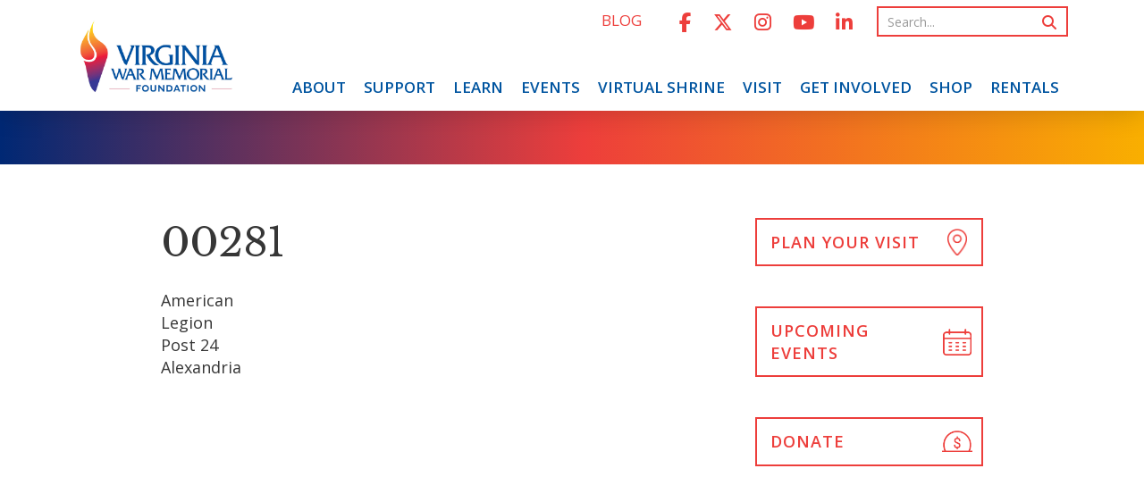

--- FILE ---
content_type: text/html; charset=UTF-8
request_url: https://vawarmemorial.org/bricks/00281-2/
body_size: 11731
content:
<!--[if IE]><![endif]-->
<!DOCTYPE html>
<!--[if IEMobile 7 ]><html class="no-js iem7" manifest="default.appcache?v=1"><![endif]--> 
<!--[if lt IE 7]><html class="no-js ie6"><![endif]-->
<!--[if IE 7]><html class="no-js ie7"><![endif]-->
<!--[if IE 8]><html class="no-js ie8"><![endif]-->
<!--[if IE 9 ]><html class="no-js ie9" lang="en"><![endif]--> 
<!--[if gt IE 8]><!--><html class="no-js"><!--<![endif]-->
<head>
	
	<title>00281 - Virginia War Memorial</title>
	<meta charset="UTF-8">
	<meta http-equiv="X-UA-Compatible" content="IE=edge,chrome=1">
	<meta name="viewport" content="width=device-width, initial-scale=1, shrink-to-fit=no">
	
	<link rel="shortcut icon" href="https://vawarmemorial.org/favicon.png" />

    <link href="https://fonts.googleapis.com/css?family=Libre+Baskerville|Open+Sans:400,400i,600,600i&display=swap" rel="stylesheet">

	<!-- Begin Constant Contact Active Forms -->
	<script> var _ctct_m = "ea4f1c8c686615de661f9fad6ba360a4"; </script>
	<script id="signupScript" src="//static.ctctcdn.com/js/signup-form-widget/current/signup-form-widget.min.js" async defer></script>
	<!-- End Constant Contact Active Forms -->

	<script src="https://kit.fontawesome.com/fbd6db5712.js" crossorigin="anonymous"></script>

	<meta name='robots' content='index, follow, max-image-preview:large, max-snippet:-1, max-video-preview:-1' />

	<!-- This site is optimized with the Yoast SEO plugin v26.6 - https://yoast.com/wordpress/plugins/seo/ -->
	<link rel="canonical" href="https://vawarmemorial.org/bricks/00281-2/" />
	<meta property="og:locale" content="en_US" />
	<meta property="og:type" content="article" />
	<meta property="og:title" content="00281 - Virginia War Memorial" />
	<meta property="og:description" content="American Legion Post 24 Alexandria" />
	<meta property="og:url" content="https://vawarmemorial.org/bricks/00281-2/" />
	<meta property="og:site_name" content="Virginia War Memorial" />
	<meta property="article:modified_time" content="2022-06-09T15:45:05+00:00" />
	<meta name="twitter:card" content="summary_large_image" />
	<script type="application/ld+json" class="yoast-schema-graph">{"@context":"https://schema.org","@graph":[{"@type":"WebPage","@id":"https://vawarmemorial.org/bricks/00281-2/","url":"https://vawarmemorial.org/bricks/00281-2/","name":"00281 - Virginia War Memorial","isPartOf":{"@id":"https://vawarmemorial.org/#website"},"datePublished":"2022-06-09T15:45:04+00:00","dateModified":"2022-06-09T15:45:05+00:00","breadcrumb":{"@id":"https://vawarmemorial.org/bricks/00281-2/#breadcrumb"},"inLanguage":"en-US","potentialAction":[{"@type":"ReadAction","target":["https://vawarmemorial.org/bricks/00281-2/"]}]},{"@type":"BreadcrumbList","@id":"https://vawarmemorial.org/bricks/00281-2/#breadcrumb","itemListElement":[{"@type":"ListItem","position":1,"name":"Home","item":"https://vawarmemorial.org/"},{"@type":"ListItem","position":2,"name":"Bricks","item":"https://vawarmemorial.org/bricks/"},{"@type":"ListItem","position":3,"name":"00281"}]},{"@type":"WebSite","@id":"https://vawarmemorial.org/#website","url":"https://vawarmemorial.org/","name":"Virginia War Memorial","description":"The Commonwealth of Virginia’s premier monument, museum, and educational center honoring the memory of all Virginians who served the United States from World War II through today.","potentialAction":[{"@type":"SearchAction","target":{"@type":"EntryPoint","urlTemplate":"https://vawarmemorial.org/?s={search_term_string}"},"query-input":{"@type":"PropertyValueSpecification","valueRequired":true,"valueName":"search_term_string"}}],"inLanguage":"en-US"}]}</script>
	<!-- / Yoast SEO plugin. -->


<link rel='dns-prefetch' href='//cdnjs.cloudflare.com' />
<link rel="alternate" type="application/rss+xml" title="Virginia War Memorial &raquo; Feed" href="https://vawarmemorial.org/feed/" />
<link rel="alternate" type="application/rss+xml" title="Virginia War Memorial &raquo; Comments Feed" href="https://vawarmemorial.org/comments/feed/" />
<link rel="alternate" title="oEmbed (JSON)" type="application/json+oembed" href="https://vawarmemorial.org/wp-json/oembed/1.0/embed?url=https%3A%2F%2Fvawarmemorial.org%2Fbricks%2F00281-2%2F" />
<link rel="alternate" title="oEmbed (XML)" type="text/xml+oembed" href="https://vawarmemorial.org/wp-json/oembed/1.0/embed?url=https%3A%2F%2Fvawarmemorial.org%2Fbricks%2F00281-2%2F&#038;format=xml" />
<style id='wp-img-auto-sizes-contain-inline-css' type='text/css'>
img:is([sizes=auto i],[sizes^="auto," i]){contain-intrinsic-size:3000px 1500px}
/*# sourceURL=wp-img-auto-sizes-contain-inline-css */
</style>
<link rel='stylesheet' id='eo-leaflet.js-css' href='https://vawarmemorial.org/wp-content/plugins/event-organiser/lib/leaflet/leaflet.min.css?ver=1.4.0' type='text/css' media='all' />
<style id='eo-leaflet.js-inline-css' type='text/css'>
.leaflet-popup-close-button{box-shadow:none!important;}
/*# sourceURL=eo-leaflet.js-inline-css */
</style>
<style id='wp-emoji-styles-inline-css' type='text/css'>

	img.wp-smiley, img.emoji {
		display: inline !important;
		border: none !important;
		box-shadow: none !important;
		height: 1em !important;
		width: 1em !important;
		margin: 0 0.07em !important;
		vertical-align: -0.1em !important;
		background: none !important;
		padding: 0 !important;
	}
/*# sourceURL=wp-emoji-styles-inline-css */
</style>
<style id='wp-block-library-inline-css' type='text/css'>
:root{--wp-block-synced-color:#7a00df;--wp-block-synced-color--rgb:122,0,223;--wp-bound-block-color:var(--wp-block-synced-color);--wp-editor-canvas-background:#ddd;--wp-admin-theme-color:#007cba;--wp-admin-theme-color--rgb:0,124,186;--wp-admin-theme-color-darker-10:#006ba1;--wp-admin-theme-color-darker-10--rgb:0,107,160.5;--wp-admin-theme-color-darker-20:#005a87;--wp-admin-theme-color-darker-20--rgb:0,90,135;--wp-admin-border-width-focus:2px}@media (min-resolution:192dpi){:root{--wp-admin-border-width-focus:1.5px}}.wp-element-button{cursor:pointer}:root .has-very-light-gray-background-color{background-color:#eee}:root .has-very-dark-gray-background-color{background-color:#313131}:root .has-very-light-gray-color{color:#eee}:root .has-very-dark-gray-color{color:#313131}:root .has-vivid-green-cyan-to-vivid-cyan-blue-gradient-background{background:linear-gradient(135deg,#00d084,#0693e3)}:root .has-purple-crush-gradient-background{background:linear-gradient(135deg,#34e2e4,#4721fb 50%,#ab1dfe)}:root .has-hazy-dawn-gradient-background{background:linear-gradient(135deg,#faaca8,#dad0ec)}:root .has-subdued-olive-gradient-background{background:linear-gradient(135deg,#fafae1,#67a671)}:root .has-atomic-cream-gradient-background{background:linear-gradient(135deg,#fdd79a,#004a59)}:root .has-nightshade-gradient-background{background:linear-gradient(135deg,#330968,#31cdcf)}:root .has-midnight-gradient-background{background:linear-gradient(135deg,#020381,#2874fc)}:root{--wp--preset--font-size--normal:16px;--wp--preset--font-size--huge:42px}.has-regular-font-size{font-size:1em}.has-larger-font-size{font-size:2.625em}.has-normal-font-size{font-size:var(--wp--preset--font-size--normal)}.has-huge-font-size{font-size:var(--wp--preset--font-size--huge)}.has-text-align-center{text-align:center}.has-text-align-left{text-align:left}.has-text-align-right{text-align:right}.has-fit-text{white-space:nowrap!important}#end-resizable-editor-section{display:none}.aligncenter{clear:both}.items-justified-left{justify-content:flex-start}.items-justified-center{justify-content:center}.items-justified-right{justify-content:flex-end}.items-justified-space-between{justify-content:space-between}.screen-reader-text{border:0;clip-path:inset(50%);height:1px;margin:-1px;overflow:hidden;padding:0;position:absolute;width:1px;word-wrap:normal!important}.screen-reader-text:focus{background-color:#ddd;clip-path:none;color:#444;display:block;font-size:1em;height:auto;left:5px;line-height:normal;padding:15px 23px 14px;text-decoration:none;top:5px;width:auto;z-index:100000}html :where(.has-border-color){border-style:solid}html :where([style*=border-top-color]){border-top-style:solid}html :where([style*=border-right-color]){border-right-style:solid}html :where([style*=border-bottom-color]){border-bottom-style:solid}html :where([style*=border-left-color]){border-left-style:solid}html :where([style*=border-width]){border-style:solid}html :where([style*=border-top-width]){border-top-style:solid}html :where([style*=border-right-width]){border-right-style:solid}html :where([style*=border-bottom-width]){border-bottom-style:solid}html :where([style*=border-left-width]){border-left-style:solid}html :where(img[class*=wp-image-]){height:auto;max-width:100%}:where(figure){margin:0 0 1em}html :where(.is-position-sticky){--wp-admin--admin-bar--position-offset:var(--wp-admin--admin-bar--height,0px)}@media screen and (max-width:600px){html :where(.is-position-sticky){--wp-admin--admin-bar--position-offset:0px}}

/*# sourceURL=wp-block-library-inline-css */
</style><link rel='stylesheet' id='wc-blocks-style-css' href='https://vawarmemorial.org/wp-content/plugins/woocommerce/assets/client/blocks/wc-blocks.css?ver=wc-10.4.3' type='text/css' media='all' />
<style id='global-styles-inline-css' type='text/css'>
:root{--wp--preset--aspect-ratio--square: 1;--wp--preset--aspect-ratio--4-3: 4/3;--wp--preset--aspect-ratio--3-4: 3/4;--wp--preset--aspect-ratio--3-2: 3/2;--wp--preset--aspect-ratio--2-3: 2/3;--wp--preset--aspect-ratio--16-9: 16/9;--wp--preset--aspect-ratio--9-16: 9/16;--wp--preset--color--black: #000000;--wp--preset--color--cyan-bluish-gray: #abb8c3;--wp--preset--color--white: #ffffff;--wp--preset--color--pale-pink: #f78da7;--wp--preset--color--vivid-red: #cf2e2e;--wp--preset--color--luminous-vivid-orange: #ff6900;--wp--preset--color--luminous-vivid-amber: #fcb900;--wp--preset--color--light-green-cyan: #7bdcb5;--wp--preset--color--vivid-green-cyan: #00d084;--wp--preset--color--pale-cyan-blue: #8ed1fc;--wp--preset--color--vivid-cyan-blue: #0693e3;--wp--preset--color--vivid-purple: #9b51e0;--wp--preset--gradient--vivid-cyan-blue-to-vivid-purple: linear-gradient(135deg,rgb(6,147,227) 0%,rgb(155,81,224) 100%);--wp--preset--gradient--light-green-cyan-to-vivid-green-cyan: linear-gradient(135deg,rgb(122,220,180) 0%,rgb(0,208,130) 100%);--wp--preset--gradient--luminous-vivid-amber-to-luminous-vivid-orange: linear-gradient(135deg,rgb(252,185,0) 0%,rgb(255,105,0) 100%);--wp--preset--gradient--luminous-vivid-orange-to-vivid-red: linear-gradient(135deg,rgb(255,105,0) 0%,rgb(207,46,46) 100%);--wp--preset--gradient--very-light-gray-to-cyan-bluish-gray: linear-gradient(135deg,rgb(238,238,238) 0%,rgb(169,184,195) 100%);--wp--preset--gradient--cool-to-warm-spectrum: linear-gradient(135deg,rgb(74,234,220) 0%,rgb(151,120,209) 20%,rgb(207,42,186) 40%,rgb(238,44,130) 60%,rgb(251,105,98) 80%,rgb(254,248,76) 100%);--wp--preset--gradient--blush-light-purple: linear-gradient(135deg,rgb(255,206,236) 0%,rgb(152,150,240) 100%);--wp--preset--gradient--blush-bordeaux: linear-gradient(135deg,rgb(254,205,165) 0%,rgb(254,45,45) 50%,rgb(107,0,62) 100%);--wp--preset--gradient--luminous-dusk: linear-gradient(135deg,rgb(255,203,112) 0%,rgb(199,81,192) 50%,rgb(65,88,208) 100%);--wp--preset--gradient--pale-ocean: linear-gradient(135deg,rgb(255,245,203) 0%,rgb(182,227,212) 50%,rgb(51,167,181) 100%);--wp--preset--gradient--electric-grass: linear-gradient(135deg,rgb(202,248,128) 0%,rgb(113,206,126) 100%);--wp--preset--gradient--midnight: linear-gradient(135deg,rgb(2,3,129) 0%,rgb(40,116,252) 100%);--wp--preset--font-size--small: 13px;--wp--preset--font-size--medium: 20px;--wp--preset--font-size--large: 36px;--wp--preset--font-size--x-large: 42px;--wp--preset--spacing--20: 0.44rem;--wp--preset--spacing--30: 0.67rem;--wp--preset--spacing--40: 1rem;--wp--preset--spacing--50: 1.5rem;--wp--preset--spacing--60: 2.25rem;--wp--preset--spacing--70: 3.38rem;--wp--preset--spacing--80: 5.06rem;--wp--preset--shadow--natural: 6px 6px 9px rgba(0, 0, 0, 0.2);--wp--preset--shadow--deep: 12px 12px 50px rgba(0, 0, 0, 0.4);--wp--preset--shadow--sharp: 6px 6px 0px rgba(0, 0, 0, 0.2);--wp--preset--shadow--outlined: 6px 6px 0px -3px rgb(255, 255, 255), 6px 6px rgb(0, 0, 0);--wp--preset--shadow--crisp: 6px 6px 0px rgb(0, 0, 0);}:where(.is-layout-flex){gap: 0.5em;}:where(.is-layout-grid){gap: 0.5em;}body .is-layout-flex{display: flex;}.is-layout-flex{flex-wrap: wrap;align-items: center;}.is-layout-flex > :is(*, div){margin: 0;}body .is-layout-grid{display: grid;}.is-layout-grid > :is(*, div){margin: 0;}:where(.wp-block-columns.is-layout-flex){gap: 2em;}:where(.wp-block-columns.is-layout-grid){gap: 2em;}:where(.wp-block-post-template.is-layout-flex){gap: 1.25em;}:where(.wp-block-post-template.is-layout-grid){gap: 1.25em;}.has-black-color{color: var(--wp--preset--color--black) !important;}.has-cyan-bluish-gray-color{color: var(--wp--preset--color--cyan-bluish-gray) !important;}.has-white-color{color: var(--wp--preset--color--white) !important;}.has-pale-pink-color{color: var(--wp--preset--color--pale-pink) !important;}.has-vivid-red-color{color: var(--wp--preset--color--vivid-red) !important;}.has-luminous-vivid-orange-color{color: var(--wp--preset--color--luminous-vivid-orange) !important;}.has-luminous-vivid-amber-color{color: var(--wp--preset--color--luminous-vivid-amber) !important;}.has-light-green-cyan-color{color: var(--wp--preset--color--light-green-cyan) !important;}.has-vivid-green-cyan-color{color: var(--wp--preset--color--vivid-green-cyan) !important;}.has-pale-cyan-blue-color{color: var(--wp--preset--color--pale-cyan-blue) !important;}.has-vivid-cyan-blue-color{color: var(--wp--preset--color--vivid-cyan-blue) !important;}.has-vivid-purple-color{color: var(--wp--preset--color--vivid-purple) !important;}.has-black-background-color{background-color: var(--wp--preset--color--black) !important;}.has-cyan-bluish-gray-background-color{background-color: var(--wp--preset--color--cyan-bluish-gray) !important;}.has-white-background-color{background-color: var(--wp--preset--color--white) !important;}.has-pale-pink-background-color{background-color: var(--wp--preset--color--pale-pink) !important;}.has-vivid-red-background-color{background-color: var(--wp--preset--color--vivid-red) !important;}.has-luminous-vivid-orange-background-color{background-color: var(--wp--preset--color--luminous-vivid-orange) !important;}.has-luminous-vivid-amber-background-color{background-color: var(--wp--preset--color--luminous-vivid-amber) !important;}.has-light-green-cyan-background-color{background-color: var(--wp--preset--color--light-green-cyan) !important;}.has-vivid-green-cyan-background-color{background-color: var(--wp--preset--color--vivid-green-cyan) !important;}.has-pale-cyan-blue-background-color{background-color: var(--wp--preset--color--pale-cyan-blue) !important;}.has-vivid-cyan-blue-background-color{background-color: var(--wp--preset--color--vivid-cyan-blue) !important;}.has-vivid-purple-background-color{background-color: var(--wp--preset--color--vivid-purple) !important;}.has-black-border-color{border-color: var(--wp--preset--color--black) !important;}.has-cyan-bluish-gray-border-color{border-color: var(--wp--preset--color--cyan-bluish-gray) !important;}.has-white-border-color{border-color: var(--wp--preset--color--white) !important;}.has-pale-pink-border-color{border-color: var(--wp--preset--color--pale-pink) !important;}.has-vivid-red-border-color{border-color: var(--wp--preset--color--vivid-red) !important;}.has-luminous-vivid-orange-border-color{border-color: var(--wp--preset--color--luminous-vivid-orange) !important;}.has-luminous-vivid-amber-border-color{border-color: var(--wp--preset--color--luminous-vivid-amber) !important;}.has-light-green-cyan-border-color{border-color: var(--wp--preset--color--light-green-cyan) !important;}.has-vivid-green-cyan-border-color{border-color: var(--wp--preset--color--vivid-green-cyan) !important;}.has-pale-cyan-blue-border-color{border-color: var(--wp--preset--color--pale-cyan-blue) !important;}.has-vivid-cyan-blue-border-color{border-color: var(--wp--preset--color--vivid-cyan-blue) !important;}.has-vivid-purple-border-color{border-color: var(--wp--preset--color--vivid-purple) !important;}.has-vivid-cyan-blue-to-vivid-purple-gradient-background{background: var(--wp--preset--gradient--vivid-cyan-blue-to-vivid-purple) !important;}.has-light-green-cyan-to-vivid-green-cyan-gradient-background{background: var(--wp--preset--gradient--light-green-cyan-to-vivid-green-cyan) !important;}.has-luminous-vivid-amber-to-luminous-vivid-orange-gradient-background{background: var(--wp--preset--gradient--luminous-vivid-amber-to-luminous-vivid-orange) !important;}.has-luminous-vivid-orange-to-vivid-red-gradient-background{background: var(--wp--preset--gradient--luminous-vivid-orange-to-vivid-red) !important;}.has-very-light-gray-to-cyan-bluish-gray-gradient-background{background: var(--wp--preset--gradient--very-light-gray-to-cyan-bluish-gray) !important;}.has-cool-to-warm-spectrum-gradient-background{background: var(--wp--preset--gradient--cool-to-warm-spectrum) !important;}.has-blush-light-purple-gradient-background{background: var(--wp--preset--gradient--blush-light-purple) !important;}.has-blush-bordeaux-gradient-background{background: var(--wp--preset--gradient--blush-bordeaux) !important;}.has-luminous-dusk-gradient-background{background: var(--wp--preset--gradient--luminous-dusk) !important;}.has-pale-ocean-gradient-background{background: var(--wp--preset--gradient--pale-ocean) !important;}.has-electric-grass-gradient-background{background: var(--wp--preset--gradient--electric-grass) !important;}.has-midnight-gradient-background{background: var(--wp--preset--gradient--midnight) !important;}.has-small-font-size{font-size: var(--wp--preset--font-size--small) !important;}.has-medium-font-size{font-size: var(--wp--preset--font-size--medium) !important;}.has-large-font-size{font-size: var(--wp--preset--font-size--large) !important;}.has-x-large-font-size{font-size: var(--wp--preset--font-size--x-large) !important;}
/*# sourceURL=global-styles-inline-css */
</style>

<style id='classic-theme-styles-inline-css' type='text/css'>
/*! This file is auto-generated */
.wp-block-button__link{color:#fff;background-color:#32373c;border-radius:9999px;box-shadow:none;text-decoration:none;padding:calc(.667em + 2px) calc(1.333em + 2px);font-size:1.125em}.wp-block-file__button{background:#32373c;color:#fff;text-decoration:none}
/*# sourceURL=/wp-includes/css/classic-themes.min.css */
</style>
<link rel='stylesheet' id='wp-components-css' href='https://vawarmemorial.org/wp-includes/css/dist/components/style.min.css?ver=6.9' type='text/css' media='all' />
<link rel='stylesheet' id='wp-preferences-css' href='https://vawarmemorial.org/wp-includes/css/dist/preferences/style.min.css?ver=6.9' type='text/css' media='all' />
<link rel='stylesheet' id='wp-block-editor-css' href='https://vawarmemorial.org/wp-includes/css/dist/block-editor/style.min.css?ver=6.9' type='text/css' media='all' />
<link rel='stylesheet' id='popup-maker-block-library-style-css' href='https://vawarmemorial.org/wp-content/plugins/popup-maker/dist/packages/block-library-style.css?ver=dbea705cfafe089d65f1' type='text/css' media='all' />
<link rel='stylesheet' id='collapscore-css-css' href='https://vawarmemorial.org/wp-content/plugins/jquery-collapse-o-matic/css/core_style.css?ver=1.0' type='text/css' media='all' />
<link rel='stylesheet' id='collapseomatic-css-css' href='https://vawarmemorial.org/wp-content/plugins/jquery-collapse-o-matic/css/light_style.css?ver=1.6' type='text/css' media='all' />
<link rel='stylesheet' id='woocommerce-layout-css' href='https://vawarmemorial.org/wp-content/plugins/woocommerce/assets/css/woocommerce-layout.css?ver=10.4.3' type='text/css' media='all' />
<link rel='stylesheet' id='woocommerce-smallscreen-css' href='https://vawarmemorial.org/wp-content/plugins/woocommerce/assets/css/woocommerce-smallscreen.css?ver=10.4.3' type='text/css' media='only screen and (max-width: 768px)' />
<link rel='stylesheet' id='woocommerce-general-css' href='https://vawarmemorial.org/wp-content/plugins/woocommerce/assets/css/woocommerce.css?ver=10.4.3' type='text/css' media='all' />
<style id='woocommerce-inline-inline-css' type='text/css'>
.woocommerce form .form-row .required { visibility: visible; }
/*# sourceURL=woocommerce-inline-inline-css */
</style>
<link rel='stylesheet' id='search-filter-plugin-styles-css' href='https://vawarmemorial.org/wp-content/plugins/search-filter-pro/public/assets/css/search-filter.min.css?ver=2.5.19' type='text/css' media='all' />
<link rel='stylesheet' id='boot-css' href='https://vawarmemorial.org/wp-content/themes/memorial2019/assets/css/bootstrap-custom.css?ver=6.9' type='text/css' media='screen' />
<link rel='stylesheet' id='animate-css' href='https://cdnjs.cloudflare.com/ajax/libs/aos/2.3.4/aos.css?ver=6.9' type='text/css' media='screen' />
<link rel='stylesheet' id='slickcss-css' href='https://cdnjs.cloudflare.com/ajax/libs/slick-carousel/1.8.1/slick.min.css?ver=6.9' type='text/css' media='screen' />
<link rel='stylesheet' id='styles-css' href='https://vawarmemorial.org/wp-content/themes/memorial2019/assets/css/stylesheet.css?ver=1.27' type='text/css' media='screen' />
<link rel='stylesheet' id='shrinestyles-css' href='https://vawarmemorial.org/wp-content/themes/memorial2019/assets/css/shrine-styles.css?ver=1.25' type='text/css' media='screen' />
<link rel='stylesheet' id='datepicker-style-css' href='https://cdnjs.cloudflare.com/ajax/libs/jqueryui/1.12.1/themes/smoothness/jquery-ui.css?ver=6.9' type='text/css' media='screen' />
<link rel='stylesheet' id='screen-css' href='https://vawarmemorial.org/wp-content/themes/memorial2019/style.css?ver=6.9' type='text/css' media='screen' />
<script type="text/javascript" src="https://vawarmemorial.org/wp-includes/js/jquery/jquery.min.js?ver=3.7.1" id="jquery-core-js"></script>
<script type="text/javascript" src="https://vawarmemorial.org/wp-includes/js/jquery/jquery-migrate.min.js?ver=3.4.1" id="jquery-migrate-js"></script>
<script type="text/javascript" src="https://vawarmemorial.org/wp-content/plugins/woocommerce/assets/js/jquery-blockui/jquery.blockUI.min.js?ver=2.7.0-wc.10.4.3" id="wc-jquery-blockui-js" defer="defer" data-wp-strategy="defer"></script>
<script type="text/javascript" id="wc-add-to-cart-js-extra">
/* <![CDATA[ */
var wc_add_to_cart_params = {"ajax_url":"/wp-admin/admin-ajax.php","wc_ajax_url":"/?wc-ajax=%%endpoint%%","i18n_view_cart":"View cart","cart_url":"https://vawarmemorial.org/cart/","is_cart":"","cart_redirect_after_add":"no"};
//# sourceURL=wc-add-to-cart-js-extra
/* ]]> */
</script>
<script type="text/javascript" src="https://vawarmemorial.org/wp-content/plugins/woocommerce/assets/js/frontend/add-to-cart.min.js?ver=10.4.3" id="wc-add-to-cart-js" defer="defer" data-wp-strategy="defer"></script>
<script type="text/javascript" src="https://vawarmemorial.org/wp-content/plugins/woocommerce/assets/js/js-cookie/js.cookie.min.js?ver=2.1.4-wc.10.4.3" id="wc-js-cookie-js" defer="defer" data-wp-strategy="defer"></script>
<script type="text/javascript" id="woocommerce-js-extra">
/* <![CDATA[ */
var woocommerce_params = {"ajax_url":"/wp-admin/admin-ajax.php","wc_ajax_url":"/?wc-ajax=%%endpoint%%","i18n_password_show":"Show password","i18n_password_hide":"Hide password"};
//# sourceURL=woocommerce-js-extra
/* ]]> */
</script>
<script type="text/javascript" src="https://vawarmemorial.org/wp-content/plugins/woocommerce/assets/js/frontend/woocommerce.min.js?ver=10.4.3" id="woocommerce-js" defer="defer" data-wp-strategy="defer"></script>
<script type="text/javascript" id="search-filter-plugin-build-js-extra">
/* <![CDATA[ */
var SF_LDATA = {"ajax_url":"https://vawarmemorial.org/wp-admin/admin-ajax.php","home_url":"https://vawarmemorial.org/","extensions":[]};
//# sourceURL=search-filter-plugin-build-js-extra
/* ]]> */
</script>
<script type="text/javascript" src="https://vawarmemorial.org/wp-content/plugins/search-filter-pro/public/assets/js/search-filter-build.min.js?ver=2.5.19" id="search-filter-plugin-build-js"></script>
<script type="text/javascript" src="https://vawarmemorial.org/wp-content/plugins/search-filter-pro/public/assets/js/chosen.jquery.min.js?ver=2.5.19" id="search-filter-plugin-chosen-js"></script>
<script type="text/javascript" src="https://vawarmemorial.org/wp-content/themes/memorial2019/assets/js/modernizr-custom.js?ver=6.9" id="modernizr-js"></script>
<link rel="https://api.w.org/" href="https://vawarmemorial.org/wp-json/" /><link rel="alternate" title="JSON" type="application/json" href="https://vawarmemorial.org/wp-json/wp/v2/bricks/28044" /><link rel='shortlink' href='https://vawarmemorial.org/?p=28044' />
 
 <script>
 jQuery(document).ready(function($) {
	 jQuery("#gform_10 .datepicker").datepicker({ 
		 changeYear: true, 
		 changeMonth: true, 
		 dateFormat: "mm/dd/yy", 
		 yearRange: "-200:+0",
		 showOn: 'both',
		 buttonImage: '/wp-content/plugins/gravityforms/images/calendar.png', 
		 buttonImageOnly: true 
	 });
});
</script>
	<noscript><style>.woocommerce-product-gallery{ opacity: 1 !important; }</style></noscript>
	<!--[if lt IE 9]>
<script src="https://vawarmemorial.org/wp-content/themes/memorial2019/js/html5shiv.min.js"></script>
<script src="https://vawarmemorial.org/wp-content/themes/memorial2019/js/respond.min.js"></script>
<![endif]-->
		<style type="text/css" id="wp-custom-css">
			.collapseomatic {
	background-position: right center;
    padding: 0 20px 0 0;
	color:#0155a0;
}

.collapseomatic_content {
	margin:20px 0 0 0;
}

h2 + .accordion {
	margin-top:0!important
}

body.rentals .panel-heading a {
	padding:25px 0;
}		</style>
		    
   
<!-- Global site tag (gtag.js) - Google Analytics -->
<script async src="https://www.googletagmanager.com/gtag/js?id=UA-168554386-1"></script>
<script>
  window.dataLayer = window.dataLayer || [];
  function gtag(){dataLayer.push(arguments);}
  gtag('js', new Date());

  gtag('config', 'UA-168554386-1');
</script>

<script src ="https://cdn01.basis.net/assets/up.js?um=1"></script>
<script type="text/javascript">
cntrUpTag.track('cntrData', 'a83f13606a401b1e');
</script>
<style>
</style>

<!--Add styles for Virtual Shrine pages-->
<link href="https://vawarmemorial.org/wp-content/themes/memorial2019/shrine-styles.css" rel="stylesheet" type="text/css" />
    
<link rel='stylesheet' id='wc-stripe-blocks-checkout-style-css' href='https://vawarmemorial.org/wp-content/plugins/woocommerce-gateway-stripe/build/upe-blocks.css?ver=1e1661bb3db973deba05' type='text/css' media='all' />
</head>

<body class="wp-singular bricks-template-default single single-bricks postid-28044 wp-theme-memorial2019 theme-memorial2019 woocommerce-no-js metaslider-plugin 00281-2">
	
<header id="navigation">
	    
    <div class="navbar navbar-light navbar-expand-lg" role="navigation">
           
        <div class="container container-large">
               
              		
                <a class="navbar-brand logo" href="https://vawarmemorial.org/" title="Virginia War Memorial" rel="home">
                <img width="1200" height="615" src="https://vawarmemorial.org/wp-content/uploads/2020/01/Virginia-War-Memorial-Foundation-Logo-PRIMARY-COLOR.jpg" class="attachment-full size-full" alt="Virginia War Memorial" decoding="async" fetchpriority="high" srcset="https://vawarmemorial.org/wp-content/uploads/2020/01/Virginia-War-Memorial-Foundation-Logo-PRIMARY-COLOR.jpg 1200w, https://vawarmemorial.org/wp-content/uploads/2020/01/Virginia-War-Memorial-Foundation-Logo-PRIMARY-COLOR-600x308.jpg 600w, https://vawarmemorial.org/wp-content/uploads/2020/01/Virginia-War-Memorial-Foundation-Logo-PRIMARY-COLOR-500x256.jpg 500w, https://vawarmemorial.org/wp-content/uploads/2020/01/Virginia-War-Memorial-Foundation-Logo-PRIMARY-COLOR-768x394.jpg 768w" sizes="(max-width: 1200px) 100vw, 1200px" />                </a>
          
                 <button class="navbar-toggler" type="button" data-toggle="collapse" data-target="#navbarCollapse" aria-controls="navbarCollapse" aria-expanded="false" aria-label="Toggle navigation">
          <span class="navbar-toggler-icon"></span>
        </button>                  
          
          
			<nav id="navbarCollapse" class="navbar-collapse collapse flex-column align-items-end">	              
		
				<div class="flex-row"><ul id="menu-main-menu" class="mainnav nav navbar-nav"><li id="menu-item-2788" class="menu-item menu-item-type-post_type menu-item-object-page menu-item-has-children menu-item-2788"><a href="https://vawarmemorial.org/about/">About</a>
<ul class="dropdown-menu">
	<li id="menu-item-3100" class="menu-item menu-item-type-post_type menu-item-object-page menu-item-3100"><a href="https://vawarmemorial.org/about/history-and-architecture/">History and Architecture</a></li>
	<li id="menu-item-2793" class="menu-item menu-item-type-post_type menu-item-object-page menu-item-2793"><a href="https://vawarmemorial.org/about/mission-vision/">Mission &#038; Vision</a></li>
	<li id="menu-item-259" class="menu-item menu-item-type-post_type menu-item-object-page menu-item-259"><a href="https://vawarmemorial.org/about/our-people/">Our People</a></li>
	<li id="menu-item-22710" class="menu-item menu-item-type-post_type menu-item-object-page menu-item-22710"><a href="https://vawarmemorial.org/foundation-policies-resources/">Foundation Policies &#038; Resources</a></li>
	<li id="menu-item-24132" class="menu-item menu-item-type-post_type menu-item-object-page menu-item-24132"><a href="https://vawarmemorial.org/newsletter-archive/">Newsletter Archive</a></li>
	<li id="menu-item-335" class="menu-item menu-item-type-post_type menu-item-object-page menu-item-335"><a href="https://vawarmemorial.org/about/contact-us/">Contact Us</a></li>
</ul>
</li>
<li id="menu-item-170" class="menu-item menu-item-type-post_type menu-item-object-page menu-item-has-children menu-item-170"><a href="https://vawarmemorial.org/support/">Support</a>
<ul class="dropdown-menu">
	<li id="menu-item-19320" class="menu-item menu-item-type-custom menu-item-object-custom menu-item-19320"><a target="_blank" href="https://vawarmemorial.z2systems.com/donation.jsp">Give Now</a></li>
	<li id="menu-item-2887" class="menu-item menu-item-type-post_type menu-item-object-page menu-item-has-children menu-item-2887"><a href="https://vawarmemorial.org/support/buy-a-brick/">Walkway of Honor</a>
	<ul class="level3-menu">
		<li id="menu-item-2888" class="menu-item menu-item-type-post_type menu-item-object-page menu-item-2888"><a href="https://vawarmemorial.org/support/buy-a-brick/brick-locator/">Brick Locator</a></li>
		<li id="menu-item-2890" class="menu-item menu-item-type-post_type menu-item-object-page menu-item-2890"><a href="https://vawarmemorial.org/support/buy-a-brick/request-form/">Request Form</a></li>
	</ul>
</li>
	<li id="menu-item-2891" class="menu-item menu-item-type-post_type menu-item-object-page menu-item-2891"><a href="https://vawarmemorial.org/support/memorial-guard/">Memorial Guard</a></li>
	<li id="menu-item-2894" class="menu-item menu-item-type-post_type menu-item-object-page menu-item-2894"><a href="https://vawarmemorial.org/support/corporate-partners/">Corporations and Partnerships</a></li>
	<li id="menu-item-2897" class="menu-item menu-item-type-post_type menu-item-object-page menu-item-2897"><a href="https://vawarmemorial.org/support/legacy/">The Legacy A-Team</a></li>
</ul>
</li>
<li id="menu-item-167" class="menu-item menu-item-type-post_type menu-item-object-page menu-item-has-children menu-item-167"><a href="https://vawarmemorial.org/learn/">Learn</a>
<ul class="dropdown-menu">
	<li id="menu-item-2972" class="menu-item menu-item-type-post_type menu-item-object-page menu-item-has-children menu-item-2972"><a href="https://vawarmemorial.org/mightypen/">Mighty Pen Project</a>
	<ul class="level3-menu">
		<li id="menu-item-46504" class="menu-item menu-item-type-post_type menu-item-object-page menu-item-46504"><a href="https://vawarmemorial.org/mightypenprojectexhibit/">Mighty Pen Project Exhibit</a></li>
	</ul>
</li>
	<li id="menu-item-3167" class="menu-item menu-item-type-post_type menu-item-object-page menu-item-3167"><a href="https://vawarmemorial.org/learn/resources/">Documentaries and Video Resources</a></li>
	<li id="menu-item-2982" class="menu-item menu-item-type-post_type menu-item-object-page menu-item-has-children menu-item-2982"><a href="https://vawarmemorial.org/learn/schoolteachers/">Schools &#038; Teachers</a>
	<ul class="level3-menu">
		<li id="menu-item-2977" class="menu-item menu-item-type-post_type menu-item-object-page menu-item-2977"><a href="https://vawarmemorial.org/learn/schoolteachers/fieldtrips/">Distance Learning &#038; Field Trips</a></li>
		<li id="menu-item-2990" class="menu-item menu-item-type-post_type menu-item-object-page menu-item-2990"><a href="https://vawarmemorial.org/learn/schoolteachers/professionaldevelopment/">Professional Development</a></li>
		<li id="menu-item-2989" class="menu-item menu-item-type-post_type menu-item-object-page menu-item-2989"><a href="https://vawarmemorial.org/learn/schoolteachers/jrotc/">JROTC Recognition Days</a></li>
	</ul>
</li>
	<li id="menu-item-2973" class="menu-item menu-item-type-post_type menu-item-object-page menu-item-has-children menu-item-2973"><a href="https://vawarmemorial.org/learn/families/">Children &#038; Families</a>
	<ul class="level3-menu">
		<li id="menu-item-2975" class="menu-item menu-item-type-post_type menu-item-object-page menu-item-2975"><a href="https://vawarmemorial.org/learn/families/homeschool/">Homeschool Programs</a></li>
		<li id="menu-item-2981" class="menu-item menu-item-type-post_type menu-item-object-page menu-item-2981"><a href="https://vawarmemorial.org/learn/families/scouts/">Scout Days</a></li>
	</ul>
</li>
	<li id="menu-item-19504" class="menu-item menu-item-type-post_type menu-item-object-page menu-item-has-children menu-item-19504"><a href="https://vawarmemorial.org/learn/contests-scholarships/">Contests and Scholarships</a>
	<ul class="level3-menu">
		<li id="menu-item-19508" class="menu-item menu-item-type-post_type menu-item-object-page menu-item-19508"><a href="https://vawarmemorial.org/learn/contests-scholarships/essay/">Veterans Day Essay Contest</a></li>
		<li id="menu-item-19512" class="menu-item menu-item-type-post_type menu-item-object-page menu-item-19512"><a href="https://vawarmemorial.org/learn/contests-scholarships/marocchi/">Marocchi Memorial Scholarship</a></li>
	</ul>
</li>
	<li id="menu-item-3097" class="menu-item menu-item-type-post_type menu-item-object-page menu-item-has-children menu-item-3097"><a href="https://vawarmemorial.org/learn/collections-and-library/">Collections and Library</a>
	<ul class="level3-menu">
		<li id="menu-item-2898" class="menu-item menu-item-type-post_type menu-item-object-page menu-item-2898"><a href="https://vawarmemorial.org/support/donation-policy/">Donation Policy</a></li>
	</ul>
</li>
</ul>
</li>
<li id="menu-item-165" class="menu-item menu-item-type-post_type menu-item-object-page menu-item-has-children menu-item-165"><a href="https://vawarmemorial.org/events/">Events</a>
<ul class="dropdown-menu">
	<li id="menu-item-19318" class="menu-item menu-item-type-post_type menu-item-object-page menu-item-19318"><a href="https://vawarmemorial.org/events/">Upcoming Events</a></li>
	<li id="menu-item-46137" class="menu-item menu-item-type-post_type menu-item-object-page menu-item-46137"><a href="https://vawarmemorial.org/salutetoservice2026/">Salute to Service Reunion Celebration</a></li>
	<li id="menu-item-47232" class="menu-item menu-item-type-post_type menu-item-object-page menu-item-47232"><a href="https://vawarmemorial.org/veteranpatientsweek/">Salute to Veteran Patients Week 2026</a></li>
	<li id="menu-item-44838" class="menu-item menu-item-type-post_type menu-item-object-page menu-item-44838"><a href="https://vawarmemorial.org/lia/">Leadership in America</a></li>
	<li id="menu-item-46668" class="menu-item menu-item-type-custom menu-item-object-custom menu-item-46668"><a href="https://vawarmemorial.org/events/2025sips/">Sips on the Skyline 2025</a></li>
	<li id="menu-item-44839" class="menu-item menu-item-type-post_type menu-item-object-page menu-item-44839"><a href="https://vawarmemorial.org/insidertrips/">Insider Trips</a></li>
	<li id="menu-item-22271" class="menu-item menu-item-type-post_type menu-item-object-page menu-item-22271"><a href="https://vawarmemorial.org/about/rentals/">Host Your Event</a></li>
</ul>
</li>
<li id="menu-item-44268" class="menu-item menu-item-type-post_type menu-item-object-page menu-item-44268"><a href="https://vawarmemorial.org/virtual-shrine/">Virtual Shrine</a></li>
<li id="menu-item-168" class="menu-item menu-item-type-post_type menu-item-object-page menu-item-has-children menu-item-168"><a href="https://vawarmemorial.org/plan-your-visit/">Visit</a>
<ul class="dropdown-menu">
	<li id="menu-item-46810" class="menu-item menu-item-type-post_type menu-item-object-page menu-item-46810"><a href="https://vawarmemorial.org/virginiasmia/">Virginia’s MIA: The Search Continues</a></li>
	<li id="menu-item-32026" class="menu-item menu-item-type-post_type menu-item-object-page menu-item-32026"><a href="https://vawarmemorial.org/veterans-art-gallery/">Veterans Art Gallery</a></li>
	<li id="menu-item-44837" class="menu-item menu-item-type-post_type menu-item-object-page menu-item-44837"><a href="https://vawarmemorial.org/plan-your-visit/learn-about-our-spaces/">Special Spaces at the Memorial</a></li>
	<li id="menu-item-45438" class="menu-item menu-item-type-post_type menu-item-object-page menu-item-45438"><a href="https://vawarmemorial.org/the-memorials-green-spaces/">The Public Green Space</a></li>
	<li id="menu-item-19596" class="menu-item menu-item-type-post_type menu-item-object-page menu-item-19596"><a href="https://vawarmemorial.org/plan-your-visit/schedule-your-tour/">Schedule a Group Tour</a></li>
	<li id="menu-item-22269" class="menu-item menu-item-type-post_type menu-item-object-page menu-item-22269"><a href="https://vawarmemorial.org/about/rentals/">Rent the Memorial</a></li>
</ul>
</li>
<li id="menu-item-166" class="menu-item menu-item-type-post_type menu-item-object-page menu-item-has-children menu-item-166"><a href="https://vawarmemorial.org/get-involved/">Get Involved</a>
<ul class="dropdown-menu">
	<li id="menu-item-2913" class="menu-item menu-item-type-post_type menu-item-object-page menu-item-2913"><a href="https://vawarmemorial.org/get-involved/donate/">Make a Gift</a></li>
	<li id="menu-item-23525" class="menu-item menu-item-type-post_type menu-item-object-page menu-item-23525"><a href="https://vawarmemorial.org/mightypen/">Mighty Pen Project</a></li>
	<li id="menu-item-46192" class="menu-item menu-item-type-post_type menu-item-object-page menu-item-46192"><a href="https://vawarmemorial.org/oralhistory/">Oral History Project</a></li>
	<li id="menu-item-2915" class="menu-item menu-item-type-post_type menu-item-object-page menu-item-2915"><a href="https://vawarmemorial.org/get-involved/become-a-volunteer/">Become A Volunteer</a></li>
	<li id="menu-item-2798" class="menu-item menu-item-type-post_type menu-item-object-page menu-item-2798"><a href="https://vawarmemorial.org/get-involved/careers/">Careers</a></li>
	<li id="menu-item-45844" class="menu-item menu-item-type-post_type menu-item-object-page menu-item-45844"><a href="https://vawarmemorial.org/get-involved/internship-opportunities/">Internship Opportunities</a></li>
	<li id="menu-item-2920" class="menu-item menu-item-type-post_type menu-item-object-page menu-item-2920"><a href="https://vawarmemorial.org/get-involved/sign-up-for-newsletter/">Sign Up For E-Newsletter</a></li>
</ul>
</li>
<li id="menu-item-25636" class="menu-item menu-item-type-custom menu-item-object-custom menu-item-25636"><a target="_blank" href="https://virginia-war-memorial-foundation.square.site/">Shop</a></li>
<li id="menu-item-22281" class="menu-item menu-item-type-post_type menu-item-object-page menu-item-has-children menu-item-22281"><a href="https://vawarmemorial.org/about/rentals/">Rentals</a>
<ul class="dropdown-menu">
	<li id="menu-item-22297" class="menu-item menu-item-type-post_type menu-item-object-page menu-item-22297"><a href="https://vawarmemorial.org/event-rental-locator/">Rental Space Locator</a></li>
	<li id="menu-item-22315" class="menu-item menu-item-type-post_type menu-item-object-page menu-item-22315"><a href="https://vawarmemorial.org/rental-inquiry/">Rental Inquiry</a></li>
</ul>
</li>
</ul></div>				
				<div class="topnav navbar-nav flex-row">
					
					<div class="secondary"><ul id="menu-secondary-nav" class="nav"><li id="menu-item-445" class="menu-item menu-item-type-post_type menu-item-object-page current_page_parent menu-item-445"><a href="https://vawarmemorial.org/blog/">Blog</a></li>
</ul></div> 
					
					<div class="social"><a href="https://www.facebook.com/VirginiaWarMemorial" target="_blank"><i class="fa fa-facebook"></i></a><a href="https://x.com/VAWarMemorial" target="_blank"><i class="fa-brands fa-x-twitter"></i></a><a href="https://www.instagram.com/vawarmemorial/" target="_blank"><i class="fa fa-instagram"></i></a><a href="https://www.youtube.com/channel/UCSZxFkhBqDnG70lNY5kufTw" target="_blank"><i class="fa fa-youtube"></i></a><a href="https://www.linkedin.com/company/virginiawarmemorial" target="_blank"><i class="fa fa-linkedin"></i></a></div>					
					<form role="search" method="get" class="search-form" action="https://vawarmemorial.org/">
	<div class="input-group">
      <input class="form-control" type="search" placeholder="Search..." value="" name="s" aria-label="Search">
      <span class="input-group-btn">
        <button class="btn btn-outline-primary" type="submit"><i class="fa fa-search"></i></button>
      </span>
    </div>
</form>				</div>
				
            </nav>
               
		</div>

    </div>
 	
</header>

<section id="pageheader">
	
	
</section>

<div id="wrapper" > 

<section id="main" class="section no-bg">
    
    <div class="container">
	    
        <div class="row">
    
            <div class="contents col-md-8 col-lg-7 offset-lg-1" data-aos="fade-in">
	         
                              
					<article>
						<header>
														
							<h1 class="page-headline h2">00281</h1>
							
															
						</header>
						
						<p>American<br />
Legion<br />
Post 24<br />
Alexandria</p>
	
						
												
					</article>
					
				                   
				 
         
    
           
            </div><!--/contents-->
            
            <div class="sidebar col-md-4 col-lg-3" data-aos="fade-in">	            
				
                


<div id="ctawidget_widget-2" class="widget widget_ctawidget_widget"><a class="btn btn-outline-primary ctabtn icon" href="https://vawarmemorial.org/plan-your-visit/">Plan Your Visit<div class="ctaimg"><img src="https://vawarmemorial.org/wp-content/uploads/2019/07/icon-map.png"></div></a></div><div id="ctawidget_widget-3" class="widget widget_ctawidget_widget"><a class="btn btn-outline-primary ctabtn icon" href="/events/">Upcoming Events<div class="ctaimg"><img src="https://vawarmemorial.org/wp-content/uploads/2019/07/icon-events.png"></div></a></div><div id="ctawidget_widget-4" class="widget widget_ctawidget_widget"><a class="btn btn-outline-primary ctabtn icon" href="https://vawarmemorial.z2systems.com/donation.jsp">Donate<div class="ctaimg"><img src="https://vawarmemorial.org/wp-content/uploads/2019/07/icon-donate-1.png"></div></a></div>				
            </div>
                    
        </div>
    
    </div>
	
</section> 


</div>
<footer id="footer" class="section text-white">

	<div class="container">
	
		<div class="menu-secondary-nav-container"><ul id="menu-secondary-nav-1" class="nav2"><li class="menu-item menu-item-type-post_type menu-item-object-page current_page_parent menu-item-445"><a href="https://vawarmemorial.org/blog/">Blog</a></li>
</ul></div> 
		<div class="row footer-top">
					
			<div class="col-md-3 footer-left">
				<div class="social"><a href="https://www.facebook.com/VirginiaWarMemorial" target="_blank"><i class="fa fa-facebook"></i></a><a href="https://x.com/VAWarMemorial" target="_blank"><i class="fa-brands fa-x-twitter"></i></a><a href="https://www.instagram.com/vawarmemorial/" target="_blank"><i class="fa fa-instagram"></i></a><a href="https://www.youtube.com/channel/UCSZxFkhBqDnG70lNY5kufTw" target="_blank"><i class="fa fa-youtube"></i></a><a href="https://www.linkedin.com/company/virginiawarmemorial" target="_blank"><i class="fa fa-linkedin"></i></a></div>			</div>
			
			<div class="col-sm-6 footer-middle "> 
				
								<a href="https://vawarmemorial.org/" title="Virginia War Memorial" rel="home">
					<img width="1200" height="1247" src="https://vawarmemorial.org/wp-content/uploads/2020/01/Virginia-War-Memorial-Foundation-Logo-STACKED-COLOR-REV.png" class="attachment-full size-full" alt="Virginia War Memorial" decoding="async" loading="lazy" srcset="https://vawarmemorial.org/wp-content/uploads/2020/01/Virginia-War-Memorial-Foundation-Logo-STACKED-COLOR-REV.png 1200w, https://vawarmemorial.org/wp-content/uploads/2020/01/Virginia-War-Memorial-Foundation-Logo-STACKED-COLOR-REV-600x624.png 600w, https://vawarmemorial.org/wp-content/uploads/2020/01/Virginia-War-Memorial-Foundation-Logo-STACKED-COLOR-REV-500x520.png 500w, https://vawarmemorial.org/wp-content/uploads/2020/01/Virginia-War-Memorial-Foundation-Logo-STACKED-COLOR-REV-768x798.png 768w" sizes="auto, (max-width: 1200px) 100vw, 1200px" />				</a>
				
				
            </div>
			
			<div class="col-md-3 footer-right">
				
				<form role="search" method="get" class="search-form" action="https://vawarmemorial.org/">
	<div class="input-group">
      <input class="form-control" type="search" placeholder="Search..." value="" name="s" aria-label="Search">
      <span class="input-group-btn">
        <button class="btn btn-outline-primary" type="submit"><i class="fa fa-search"></i></button>
      </span>
    </div>
</form>				
			</div>
			
		</div>
		
		<div class="row footer-bottom">
					
			<div class="col-md-3 col-lg-2 footer-left">
				
				<div class="open"><h4>OPEN</h4><p>Monday - Saturday<br />
9:00 a.m. - 4:00 p.m.</p>
<p>Sunday<br />
Noon - 4:00 p.m.</p>
<p><span>Shrine & Interior Buildings are currently open during regular hours. <br />The Foundation is a registered 501(c)(3). EIN: 31-1647903 <br /><a href="https://vawarmemorial.org/get-involved/sign-up-for-newsletter/">Sign up for our email list HERE</a> <br /><!--<img class="alignnone wp-image-45520 size-full" src="https://vawarmemorial.org/wp-content/uploads/2024/07/better-business-bureau.png" alt="Better Business Bureau logo" width="140" height="124" /> --><a href="https://app.digit.ink/en/view-credential/9725e5b7-b522-4552-8a34-e5284c1d72b6" target="_blank"><img class="alignnone wp-image-46651 size-medium" src="https://vawarmemorial.org/wp-content/uploads/2025/07/Valid-Thru-Jun-2027-500x196.png" alt="VisitAble logo" width="500" height="196" /></a> <img class="alignnone wp-image-45522 size-thumbnail" src="https://vawarmemorial.org/wp-content/uploads/2024/07/candid-150x141.png" alt="Candid logo" width="120" height="112" /><img class="alignnone size-medium wp-image-46591" src="https://vawarmemorial.org/wp-content/uploads/2025/05/charity-navigator-500x500.png" alt="Charity Navigator logo" width="110" height="110" /></span></p>
</div>			</div>
			
			<div class="col-md-6 col-lg-8 footer-middle"> 
				
				<p>The Virginia War Memorial<br />
621 S. Belvidere St.<br />
Richmond, VA 23220</p>
			
            </div>
			
			<div class="col-md-3 col-lg-2 footer-right">
				
				<div class="closed"><h4>CLOSED</h4>Christmas Day<br />
New Years Day<br />
Easter <br />
Thanksgiving Day</div>			</div>
			
		</div>

		<div class="footer-legal">Copyright © 2026, Virginia War Memorial Foundation | The Virginia War Memorial Foundation (VWMF) is the 501 (c) (3) corporation that finances all of the educational and patriotic programs, historic exhibits, documentary films, and student-teacher outreach of the Memorial.</div>
		
	</div>

</footer>

<script type="speculationrules">
{"prefetch":[{"source":"document","where":{"and":[{"href_matches":"/*"},{"not":{"href_matches":["/wp-*.php","/wp-admin/*","/wp-content/uploads/*","/wp-content/*","/wp-content/plugins/*","/wp-content/themes/memorial2019/*","/*\\?(.+)"]}},{"not":{"selector_matches":"a[rel~=\"nofollow\"]"}},{"not":{"selector_matches":".no-prefetch, .no-prefetch a"}}]},"eagerness":"conservative"}]}
</script>
	<script type='text/javascript'>
		(function () {
			var c = document.body.className;
			c = c.replace(/woocommerce-no-js/, 'woocommerce-js');
			document.body.className = c;
		})();
	</script>
	<script type="text/javascript" id="collapseomatic-js-js-before">
/* <![CDATA[ */
const com_options = {"colomatduration":"fast","colomatslideEffect":"slideFade","colomatpauseInit":"","colomattouchstart":""}
//# sourceURL=collapseomatic-js-js-before
/* ]]> */
</script>
<script type="text/javascript" src="https://vawarmemorial.org/wp-content/plugins/jquery-collapse-o-matic/js/collapse.js?ver=1.7.2" id="collapseomatic-js-js"></script>
<script type="text/javascript" src="https://vawarmemorial.org/wp-includes/js/jquery/ui/core.min.js?ver=1.13.3" id="jquery-ui-core-js"></script>
<script type="text/javascript" src="https://vawarmemorial.org/wp-includes/js/jquery/ui/datepicker.min.js?ver=1.13.3" id="jquery-ui-datepicker-js"></script>
<script type="text/javascript" id="jquery-ui-datepicker-js-after">
/* <![CDATA[ */
jQuery(function(jQuery){jQuery.datepicker.setDefaults({"closeText":"Close","currentText":"Today","monthNames":["January","February","March","April","May","June","July","August","September","October","November","December"],"monthNamesShort":["Jan","Feb","Mar","Apr","May","Jun","Jul","Aug","Sep","Oct","Nov","Dec"],"nextText":"Next","prevText":"Previous","dayNames":["Sunday","Monday","Tuesday","Wednesday","Thursday","Friday","Saturday"],"dayNamesShort":["Sun","Mon","Tue","Wed","Thu","Fri","Sat"],"dayNamesMin":["S","M","T","W","T","F","S"],"dateFormat":"MM d, yy","firstDay":1,"isRTL":false});});
//# sourceURL=jquery-ui-datepicker-js-after
/* ]]> */
</script>
<script type="text/javascript" src="https://vawarmemorial.org/wp-content/themes/memorial2019/assets/bootstrap/js/dist/util.js?ver=6.9" id="bootstrap-js"></script>
<script type="text/javascript" src="https://vawarmemorial.org/wp-content/themes/memorial2019/assets/bootstrap/js/dist/collapse.js?ver=6.9" id="bscollapse-js"></script>
<script type="text/javascript" src="https://cdnjs.cloudflare.com/ajax/libs/aos/2.3.4/aos.js?ver=6.9" id="aos-js"></script>
<script type="text/javascript" src="https://cdnjs.cloudflare.com/ajax/libs/slick-carousel/1.8.1/slick.min.js?ver=6.9" id="slick-js"></script>
<script type="text/javascript" src="https://cdnjs.cloudflare.com/ajax/libs/jquery.matchHeight/0.7.2/jquery.matchHeight-min.js?ver=6.9" id="match-js"></script>
<script type="text/javascript" src="https://vawarmemorial.org/wp-content/themes/memorial2019/assets/js/custom.js?ver=1.0000000000000" id="site-js"></script>
<script type="text/javascript" src="https://vawarmemorial.org/wp-content/plugins/woocommerce/assets/js/sourcebuster/sourcebuster.min.js?ver=10.4.3" id="sourcebuster-js-js"></script>
<script type="text/javascript" id="wc-order-attribution-js-extra">
/* <![CDATA[ */
var wc_order_attribution = {"params":{"lifetime":1.0e-5,"session":30,"base64":false,"ajaxurl":"https://vawarmemorial.org/wp-admin/admin-ajax.php","prefix":"wc_order_attribution_","allowTracking":true},"fields":{"source_type":"current.typ","referrer":"current_add.rf","utm_campaign":"current.cmp","utm_source":"current.src","utm_medium":"current.mdm","utm_content":"current.cnt","utm_id":"current.id","utm_term":"current.trm","utm_source_platform":"current.plt","utm_creative_format":"current.fmt","utm_marketing_tactic":"current.tct","session_entry":"current_add.ep","session_start_time":"current_add.fd","session_pages":"session.pgs","session_count":"udata.vst","user_agent":"udata.uag"}};
//# sourceURL=wc-order-attribution-js-extra
/* ]]> */
</script>
<script type="text/javascript" src="https://vawarmemorial.org/wp-content/plugins/woocommerce/assets/js/frontend/order-attribution.min.js?ver=10.4.3" id="wc-order-attribution-js"></script>
<script id="wp-emoji-settings" type="application/json">
{"baseUrl":"https://s.w.org/images/core/emoji/17.0.2/72x72/","ext":".png","svgUrl":"https://s.w.org/images/core/emoji/17.0.2/svg/","svgExt":".svg","source":{"concatemoji":"https://vawarmemorial.org/wp-includes/js/wp-emoji-release.min.js?ver=6.9"}}
</script>
<script type="module">
/* <![CDATA[ */
/*! This file is auto-generated */
const a=JSON.parse(document.getElementById("wp-emoji-settings").textContent),o=(window._wpemojiSettings=a,"wpEmojiSettingsSupports"),s=["flag","emoji"];function i(e){try{var t={supportTests:e,timestamp:(new Date).valueOf()};sessionStorage.setItem(o,JSON.stringify(t))}catch(e){}}function c(e,t,n){e.clearRect(0,0,e.canvas.width,e.canvas.height),e.fillText(t,0,0);t=new Uint32Array(e.getImageData(0,0,e.canvas.width,e.canvas.height).data);e.clearRect(0,0,e.canvas.width,e.canvas.height),e.fillText(n,0,0);const a=new Uint32Array(e.getImageData(0,0,e.canvas.width,e.canvas.height).data);return t.every((e,t)=>e===a[t])}function p(e,t){e.clearRect(0,0,e.canvas.width,e.canvas.height),e.fillText(t,0,0);var n=e.getImageData(16,16,1,1);for(let e=0;e<n.data.length;e++)if(0!==n.data[e])return!1;return!0}function u(e,t,n,a){switch(t){case"flag":return n(e,"\ud83c\udff3\ufe0f\u200d\u26a7\ufe0f","\ud83c\udff3\ufe0f\u200b\u26a7\ufe0f")?!1:!n(e,"\ud83c\udde8\ud83c\uddf6","\ud83c\udde8\u200b\ud83c\uddf6")&&!n(e,"\ud83c\udff4\udb40\udc67\udb40\udc62\udb40\udc65\udb40\udc6e\udb40\udc67\udb40\udc7f","\ud83c\udff4\u200b\udb40\udc67\u200b\udb40\udc62\u200b\udb40\udc65\u200b\udb40\udc6e\u200b\udb40\udc67\u200b\udb40\udc7f");case"emoji":return!a(e,"\ud83e\u1fac8")}return!1}function f(e,t,n,a){let r;const o=(r="undefined"!=typeof WorkerGlobalScope&&self instanceof WorkerGlobalScope?new OffscreenCanvas(300,150):document.createElement("canvas")).getContext("2d",{willReadFrequently:!0}),s=(o.textBaseline="top",o.font="600 32px Arial",{});return e.forEach(e=>{s[e]=t(o,e,n,a)}),s}function r(e){var t=document.createElement("script");t.src=e,t.defer=!0,document.head.appendChild(t)}a.supports={everything:!0,everythingExceptFlag:!0},new Promise(t=>{let n=function(){try{var e=JSON.parse(sessionStorage.getItem(o));if("object"==typeof e&&"number"==typeof e.timestamp&&(new Date).valueOf()<e.timestamp+604800&&"object"==typeof e.supportTests)return e.supportTests}catch(e){}return null}();if(!n){if("undefined"!=typeof Worker&&"undefined"!=typeof OffscreenCanvas&&"undefined"!=typeof URL&&URL.createObjectURL&&"undefined"!=typeof Blob)try{var e="postMessage("+f.toString()+"("+[JSON.stringify(s),u.toString(),c.toString(),p.toString()].join(",")+"));",a=new Blob([e],{type:"text/javascript"});const r=new Worker(URL.createObjectURL(a),{name:"wpTestEmojiSupports"});return void(r.onmessage=e=>{i(n=e.data),r.terminate(),t(n)})}catch(e){}i(n=f(s,u,c,p))}t(n)}).then(e=>{for(const n in e)a.supports[n]=e[n],a.supports.everything=a.supports.everything&&a.supports[n],"flag"!==n&&(a.supports.everythingExceptFlag=a.supports.everythingExceptFlag&&a.supports[n]);var t;a.supports.everythingExceptFlag=a.supports.everythingExceptFlag&&!a.supports.flag,a.supports.everything||((t=a.source||{}).concatemoji?r(t.concatemoji):t.wpemoji&&t.twemoji&&(r(t.twemoji),r(t.wpemoji)))});
//# sourceURL=https://vawarmemorial.org/wp-includes/js/wp-emoji-loader.min.js
/* ]]> */
</script>
   

</body>

</html>

